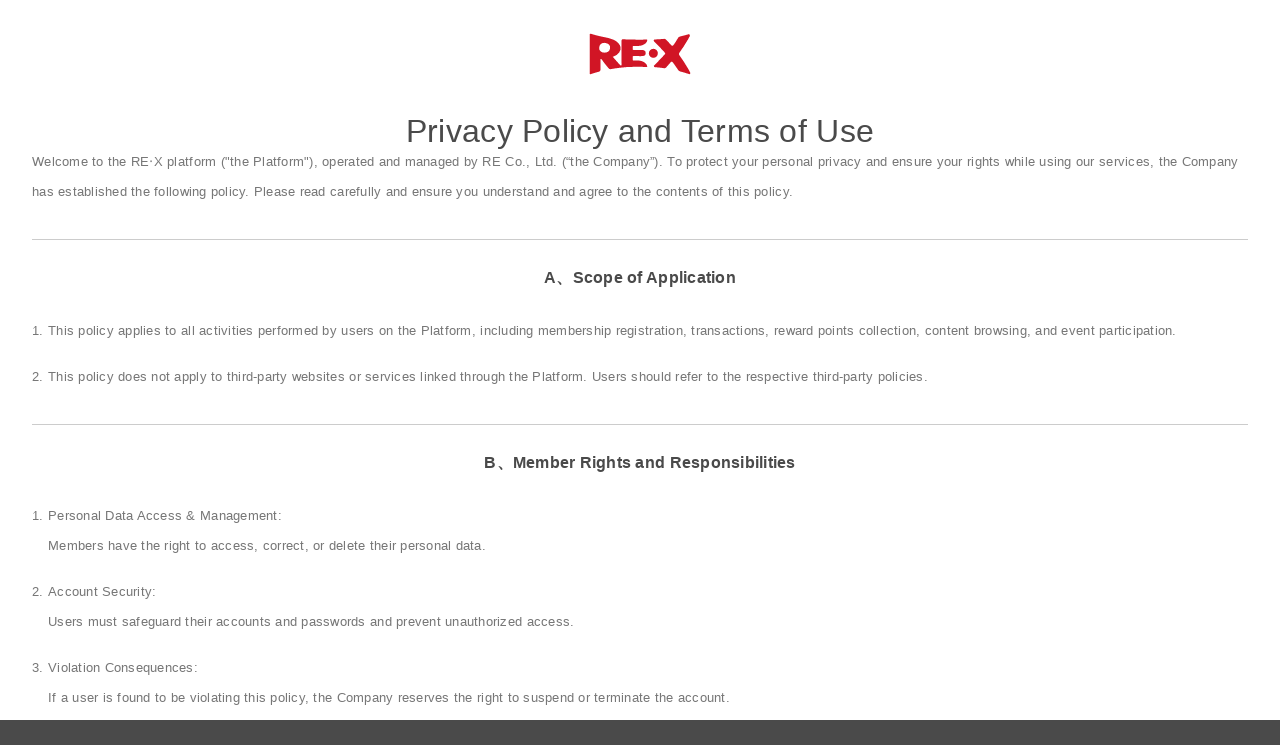

--- FILE ---
content_type: text/css; charset=UTF-8
request_url: https://myre.life/css/privacy/main-privacy.min.css
body_size: 1603
content:
@charset "UTF-8";a,a:visited,button,button:visited{color:red}body,svg:not(:root){overflow:hidden}*{-webkit-box-sizing:content-box;box-sizing:content-box}html{font-family:sans-serif;-ms-text-size-adjust:100%;-webkit-text-size-adjust:100%;overflow-y:auto}body{font-family:Arial,"LiHei Pro",微軟正黑體,新細明體,sans-serif;font-size:13px;margin:0;padding:0;line-height:1.8;letter-spacing:.02em;color:#4a4a4a;background-color:#4a4a4a}article,aside,details,dialog,figcaption,figure,footer,header,hgroup,main,menu,nav,section,summary{display:block}audio,canvas,progress,video{display:inline-block;vertical-align:baseline}.hidden,[hidden],template{display:none}audio:not([controls]){display:none;height:0}img{width:100%;border:0;vertical-align:middle}figure,li,ol,p,ul{list-style-type:none;margin:0;padding:0}a,button{background-color:transparent;text-decoration:none;outline:0;hlbr:expression(this.onFocus=this.blur())}a:focus,button:focus{outline:0}a:hover,button:hover{outline:0;color:#d0011b}a:active,button:active{outline:0;color:red}abbr[title]{border-bottom:1px dotted}b,strong{font-weight:700}dfn{font-style:italic}hr{-webkit-box-sizing:content-box;box-sizing:content-box;height:0}mark{background:#ff0;color:#000}code,kbd,pre,samp{font-family:monospace,serif;font-size:1em}pre{white-space:pre-wrap}q{quotes:"\201C" "\201D" "\2018" "\2019"}small{font-size:80%}sub,sup{font-size:75%;line-height:0;vertical-align:baseline;position:relative}sub{bottom:-.25em}sup{top:-.5em}figure{margin:0}fieldset{border:1px solid silver;margin:0 2px;padding:.35em .625em .75em}legend{border:0;padding:0}button,input,select,textarea{font-family:inherit;font-size:100%;margin:0}button,input{line-height:normal}button,select{text-transform:none}button,html input[type=button],input[type=reset],input[type=submit]{-webkit-appearance:button;cursor:pointer}button[disabled],html input[disabled]{cursor:default}input[type=radio],input[type=checkbox]{-webkit-box-sizing:border-box;box-sizing:border-box;padding:0}input[type=search]{-webkit-appearance:textfield;-moz-box-siaing:content-box;-webkit-box-sizing:content-box;box-sizing:content-box}input[type=search]::-webkit-search-cancel-button,input[type=search]::-webkit-search-decoration{-webkit-appearance:none}button::-moz-focus-inner,input::-moz-focus-inner{border:0;padding:0}textarea{overflow:auto;vertical-align:top}table{border-collapse:collapse;border-spacing:0}.hidden{visibility:hidden;height:0}.nuList{padding-left:16px}.nuList li{list-style-type:decimal}.nuList a{display:inline-block;color:#ffc000}.nuList a:hover{color:red}@media screen and (max-width:750px){body{background-color:#fff}}.wrapper{position:relative;width:100%;max-width:750px;margin:0 auto;background-color:#fff;min-height:100vh}header{width:100%}header h1{display:none;height:0}.memberPrivacy .logo{color:#de0321;font-size:4rem;text-align:center}@media screen and (max-width:1000px){.memberPrivacy{padding:1rem;margin:0;background:#2a2a2a}.memberPrivacy .logo{font-size:6rem;line-height:5rem;padding-top:2rem;background:#fff;border-radius:8px 8px 0 0}}.memberPrivacy .privacy__title{font-size:2rem;line-height:2rem;text-align:center;padding:0}.memberPrivacy .privacy__content{color:#777;margin:0 2rem;padding:2rem}.memberPrivacy .privacy__list{background:#fff}@media screen and (max-width:1000px){.memberPrivacy .privacy__title{font-size:1.2rem;line-height:1.2rem;padding-bottom:2rem;background:#fff}.memberPrivacy .privacy__content{margin:0;padding:0;background:#fff;border-radius:0 0 8px 8px}.memberPrivacy .privacy__list{border-radius:8px;padding:0 1rem 1rem}.memberPrivacy .privacy__list:first-child .list-title{margin:0 0 1.5rem}.memberPrivacy .privacy__list .list-title{border-left:none}}.memberPrivacy .privacy__list .list-title{color:#4a4a4a;font-size:1rem;font-weight:700;text-align:center;margin:1.5rem 0;padding:1.5rem .5rem 0;border-top:1px solid #ccc}.memberPrivacy .privacy__list .list-item{margin-bottom:2rem}.memberPrivacy .privacy__list .list-item--sp{font-size:12px;line-height:24px;color:#9B9B9B;padding:1rem 1.5rem;margin:.5rem 0 1rem;background:#F2F2F2;border-radius:15px}.memberPrivacy .privacy__list .list-item--sp li{margin-bottom:0;margin-left:.5rem;list-style-type:upper-alpha}@media screen and (max-width:1000px){.memberPrivacy .privacy__list .list-item--sp li{line-height:20px;margin-bottom:.4rem}}.memberPrivacy .privacy__list .list-item--red{color:red}.memberPrivacy .privacy__list ul li{line-height:30px;margin-bottom:1rem}@media screen and (max-width:1000px){.storePrivacy{padding:1rem;margin:0;background:#2a2a2a}}.storePrivacy .logo{padding:2rem 0;text-align:center}@media screen and (max-width:1000px){.storePrivacy .logo{font-size:6rem;line-height:5rem;padding-top:2rem;background:#fff;border-radius:8px 8px 0 0}}.storePrivacy .logo i{display:block;font-size:1.8rem;line-height:2rem}.storePrivacy .logo i.icon-re-logo{font-size:5.2rem}.storePrivacy .privacy__title{font-size:2rem;line-height:2rem;text-align:center;padding:0;margin-bottom:4rem}@media screen and (max-width:1000px){.storePrivacy .privacy__title{font-size:1.2rem;line-height:1.2rem;padding:0 0 4rem;margin-bottom:0;background:#fff}}.storePrivacy .privacy__hd{margin:0 3rem;padding:0 1rem;display:-webkit-box;display:-ms-flexbox;display:flex}@media screen and (max-width:1000px){.storePrivacy .privacy__hd{margin:0;background:#fff}.storePrivacy .privacy__hd ul li{margin-bottom:1rem}}.storePrivacy .privacy__hd .list-item,.storePrivacy .privacy__hd ul{margin-bottom:1rem}.storePrivacy .privacy__hd ul:first-child{-webkit-box-flex:1;-ms-flex:1;flex:1;min-width:50px;max-width:50px;margin-right:1rem}.storePrivacy .privacy__hd ul span{display:inline-block;min-width:230px;border-bottom:1px solid #4a4a4a}.storePrivacy .privacy__content{color:#777;margin:0 2rem;padding:2rem}@media screen and (max-width:1000px){.storePrivacy .privacy__content{padding:0;margin:0 0 70px;background:#fff;overflow:hidden;border-radius:0 0 8px 8px}}.storePrivacy .privacy__list{padding:0 0 2rem;background:#fff}@media screen and (max-width:1000px){.storePrivacy .privacy__list{padding:1rem;border-top:1px solid #4a4a4a}.storePrivacy .privacy__list .list-title{border-left:none}}.storePrivacy .privacy__list .list-title{color:#4a4a4a;font-size:1rem;font-weight:700;text-align:center;margin:1.5rem 0;padding:1.5rem .5rem 0;border-top:1px solid #ccc}.storePrivacy .privacy__list .nuList li{list-style-type:cjk-ideographic}.storePrivacy .privacy__list .nuList span{margin-left:1rem;border-radius:0}@media screen and (max-width:1000px){.storePrivacy .privacy__list .nuList span{margin-left:0}}.storePrivacy .privacy__list .list-item{margin-bottom:1rem}.storePrivacy .privacy__list .list-item--sp{font-size:12px;line-height:24px;color:#9B9B9B;padding:1rem 1.5rem;margin:.5rem 0 1rem;background:#F2F2F2;border-radius:15px}.storePrivacy .privacy__list .list-item--sp li{margin-bottom:0;margin-left:.5rem;list-style-type:decimal}@media screen and (max-width:1000px){.storePrivacy .privacy__list .list-item--sp li{line-height:20px;margin-bottom:.4rem}}.storePrivacy .privacy__list .list-item--red{color:red}.storePrivacy .privacy__list .list-item ul li{line-height:30px}.storePrivacy .privacy__list .list-item span{display:inline-block;font-size:12px;line-height:22px;padding:0 1rem;border:1px solid #777;border-radius:22px}.storePrivacy .privacy__list .list-item__list{margin-bottom:1rem}.storePrivacy .privacy__list .list-item__list-title{display:inline-block;text-align:center;margin:0 0 .5rem;padding:0 1rem;border:1px solid #777;border-radius:22px}.storePrivacy .privacy__list .list-table ul{text-align:center;-ms-flex-pack:center;-webkit-box-pack:center;justify-content:center;-ms-flex-align:center;-webkit-box-align:center;align-items:center;display:-ms-flexbox;display:-webkit-box;display:flex}.storePrivacy .privacy__list .list-table li{-webkit-box-flex:1;-ms-flex:1;flex:1;list-style-type:none}.storePrivacy .privacy__list .list-table__title{margin:1rem 0 0;color:#2a2a2a;line-height:40px;font-weight:700;border-bottom:2px solid #2a2a2a}.storePrivacy .privacy__list .list-table__item:nth-child(odd){background:#efefef}.storePrivacy .privacy__list .list-table__item:last-child{border-bottom:1px solid #efefef}.storePrivacy .privacy__list .list-table__item li{padding:.4rem 1rem;line-height:30px}.storePrivacy .privacy__list .list-table__item li:last-child{border-left:1px solid #ccc}.storePrivacy .privacy__btn{position:fixed;left:0;bottom:0;width:100%;text-align:center;font-size:1rem}.storePrivacy .privacy__btn button{color:#fff;border:none;background:#de0321;width:100%;max-width:750px;line-height:70px;padding:0}.storePrivacy .privacy__btn button:disabled{background:#ddd}


--- FILE ---
content_type: image/svg+xml
request_url: https://storage.googleapis.com/myre/web/logo-primary.svg
body_size: 3034
content:
<svg id="圖層_1" data-name="圖層 1" xmlns="http://www.w3.org/2000/svg" viewBox="0 0 250 100"><defs><style>.cls-1{fill:#d11525;}</style></defs><title>new-2024-REX-LOGO-確認版</title><path class="cls-1" d="M229.53,88.55l-1-2-.42-.82c-1.18-2.17-1.77-3.24-3-5.33-5.68-9.71-11.73-19.08-18.28-28.21a3.81,3.81,0,0,1,0-4.46c6.52-9,12.49-18.31,18.09-27.94,1.12-2,1.67-3,2.78-5.08.16-.29.3-.58.47-.92.08-.18.12-.26.21-.44l.3-.6a2.69,2.69,0,0,0-3.23-3.73c-2,.62-4.08,1.21-6.12,1.76-3.44.94-7.16,1.85-10.92,2.69a6.71,6.71,0,0,0-4,2.87c-2.63,4.16-7.25,12.29-9.86,15.19a3,3,0,0,1-4.4.16c-2.92-3.21-8-8.72-11.07-11.89a5.37,5.37,0,0,0-4.57-1.33c-2.8.27-5.63.5-8.45.7q-5.25.3-10.51.56a2.19,2.19,0,0,0-1.48,3.7l0,0,.25.27.47.49c1.2,1.18,1.8,1.78,3,3q9.79,9.89,19.14,20.16a2.24,2.24,0,0,1,0,3Q169.73,58.33,162.19,66c-1.46,1.49-2.2,2.22-3.67,3.69s-2.75,2.74-3.94,3.92A2.22,2.22,0,0,0,156,77.44l1.68.14c3.47.29,5.2.47,8.66.86,2.78.32,5.56.67,8.33,1.08h0a5,5,0,0,0,4.5-1.21c2.71-3,7.2-8.13,9.87-11.22a2.71,2.71,0,0,1,4.2.18c3.17,4,8.94,12.76,11.36,16.09a7.47,7.47,0,0,0,3.9,2.92c3.85,1,7.65,2.12,11.18,3.18,2.55.78,5.09,1.58,7.63,2.42C229.36,92.58,230.61,90.69,229.53,88.55Z"/><circle class="cls-1" cx="152.82" cy="48.61" r="9.41"/><path class="cls-1" d="M110.88,33.19c3.44,0,5.43.05,9.13.06h.93a28.59,28.59,0,0,0,3.57-.36l.44-.08.43-.07.2,0,.94-.2.57-.14.94-.25.56-.17.68-.22.64-.22.84-.33.26-.1a19.44,19.44,0,0,0,5-2.92,12.35,12.35,0,0,0,3.35-4.3,7.33,7.33,0,0,0,.77-2.62,1.33,1.33,0,0,0-.48-1.06,2,2,0,0,0-1.36-.29l-1.88.05-4.85.09h0q-7.72.12-15.44,0h-.51L110.9,20l-.82,0-4.46-.1-1,0c-1.46-.05-2.93-.09-4.39-.15l-.78,0q-4.91-.2-9.79-.48a2.62,2.62,0,0,0-3,2.28q0,24.3.06,48.64c0,.45,0,.91,0,1.37h-.07s.21,2.73-1.64,2.39a4.64,4.64,0,0,1-1.59-1Q75.81,64.52,68.39,56a28.72,28.72,0,0,0,13.3-9.12,15.16,15.16,0,0,0,2.6-11.69C82.53,28,75.42,22.67,69,20A81.36,81.36,0,0,0,52,15.09c-3.77-.67-7.55-1.45-11.31-2.32q-4-.91-8-2t-8-2.34L23.59,8.1a2.69,2.69,0,0,0-3.52,2.56V90a1.84,1.84,0,0,0,2.62,1.81C28.35,90,34.11,88.27,39.86,86.7a3.62,3.62,0,0,0,2.67-3.18q0-6.17,0-12.31V61.88a1.8,1.8,0,0,1,.27-1.24l.14-.14,0,0a.71.71,0,0,1,.14-.1l0,0,.14-.07.07,0,.13,0,.09,0h.23a1.29,1.29,0,0,1,.66.16,52.21,52.21,0,0,1,3.43,4.44q1.8,2.43,3.65,4.83c.74,1,1.49,1.92,2.24,2.87,2.06,2.62,4.21,5.15,6.31,7.61a4.61,4.61,0,0,0,4.48,1.19h0c2.87-.52,5.75-1,8.62-1.43,4.81-.7,9.66-1.28,14.51-1.8h0l1.73-.15,1.74-.14L93,77.59l1.73-.13,1.74-.12,1.74-.11,1.73-.1,1.74-.09L103.4,77l1.74-.08,1.73-.07,1.74,0,1.73-.05,1.74,0,1.73,0,1.74,0,1.74,0h5.2l1.74,0,1.74,0,1.74,0,1.73,0q.87,0,1.74.06l1.74.06,1.74.08,1.74.09,1.74.09.31,0a1.52,1.52,0,0,0,.67,0,1.36,1.36,0,0,0,.49-.29,1.51,1.51,0,0,0,.39-1.35,7.52,7.52,0,0,0-.45-1.56,11.28,11.28,0,0,0-1.24-2.45,14.59,14.59,0,0,0-4-3.88c-.24-.16-.49-.3-.74-.45v0l-.43-.25-.15-.09c-.39-.22-.79-.42-1.19-.62l-.15-.07c-.4-.19-.8-.38-1.21-.55h0c-.44-.18-.87-.35-1.32-.5l0,0L129,65c-.88-.3-1.77-.57-2.66-.78l-.13,0a28.12,28.12,0,0,0-6.26-.8c-3.67,0-5.65,0-9,0a.9.9,0,0,1-.91-.9c0-1.33,0-2.43,0-3.51V55.3a.9.9,0,0,1,.89-.9q8,0,15.89.05c5.38,0,10-.58,10-6.35h0c0-5.93-4.6-6.57-10-6.57l-15.9-.05a.91.91,0,0,1-.89-.9c0-2.46,0-4,0-6.48A.9.9,0,0,1,110.88,33.19Zm-59.55,14C45.19,47.26,40,43.93,40,37.93c0-7.14,4.77-11.62,11.44-11.07,5.32.44,11.32,3.45,11.32,9.25C62.79,43.91,57.2,47.05,51.33,47.15Z"/></svg>

--- FILE ---
content_type: application/javascript; charset=UTF-8
request_url: https://myre.life/_nuxt/2167abb.js
body_size: 3085
content:
(window.webpackJsonp=window.webpackJsonp||[]).push([[70],{1140:function(e,t,n){"use strict";n.r(t);var o=n(9),r=(n(49),n(40)),i=n(493),a=Object(r.b)({layout:"empty",head:function(){return{title:this.$t("official.member_privacy_and_terms_of_use"),titleTemplate:"",script:[{hid:"bridge",src:"/js/myre-bridge-re.min.js"}],link:[{rel:"stylesheet",href:"/css/privacy/main-privacy.min.css"}]}},setup:function(){var e=Object(r.p)(),t=Object(r.r)(),n=Object(r.n)().$apiSVC,a=Object(i.b)().getArea,c=Object(r.j)("");function u(){return(u=Object(o.a)(regeneratorRuntime.mark((function e(){var t;return regeneratorRuntime.wrap((function(e){for(;;)switch(e.prev=e.next){case 0:return e.next=2,n.getPrivacy();case 2:if((t=e.sent).success){e.next=5;break}return e.abrupt("return");case 5:c.value=t.item;case 6:case"end":return e.stop()}}),e)})))).apply(this,arguments)}return Object(r.e)((function(){var n=e.value.query.area||a();n&&t.dispatch("updateArea",n),function(){u.apply(this,arguments)}()})),{privacyHtml:c}}}),c=a,u=(n(921),n(27)),f=Object(u.a)(c,(function(){var e=this,t=e._self._c;e._self._setupProxy;return t("div",{domProps:{innerHTML:e._s(e.privacyHtml)}})}),[],!1,null,"5feb56d1",null);t.default=f.exports},493:function(e,t,n){"use strict";n.d(t,"a",(function(){return s})),n.d(t,"b",(function(){return m}));var o=n(24),r=n(9),i=(n(49),n(37),n(19),n(59),n(52),n(68),n(32),n(10),n(28),n(90),n(60),n(290),n(40)),a=n(157),c=n(1),u=n(501),f=n.n(u),p=n(495),d=n(92),l=!1,s=Object(a.e)("eventFromApp");function m(){var e,t=Object(i.j)(!1);Object(p.a)("/js/myre-bridge-re.min.js",(function(){t.value=!0}),{defer:!0});var n=Object(i.n)(),a=(n.req,n.$i18n),u=Object(i.j)(null===(e=window)||void 0===e||null===(e=e.navigator)||void 0===e?void 0:e.userAgent),m=Object(i.a)((function(){return Object(d.b)(u.value)})),y=Object(i.a)((function(){var e;return(null===(e=m.value)||void 0===e?void 0:e.length)>0})),b=Object(i.a)((function(){if(!y.value)return"";var e=x("userToken");return e&&"null"!==e&&"undefined"!==e&&e.trim()?e:""})),v=Object(i.a)((function(){return!!b.value})),g=Object(i.a)((function(){if(!v.value)return"";try{return f.a.decode(b.value).rmi||""}catch(e){return""}}));function x(e){return y.value?Object(d.a)(e,m.value):""}function h(){var e;return(null===(e=window.__myreAppBridge)||void 0===e?void 0:e.getDeviceID())||x("deviceID")}function w(){var e;return(null===(e=window.__myreAppBridge)||void 0===e?void 0:e.getAppVersion())||x("version")}function j(){var e=h(),t=w().split(".").map((function(e){return parseInt(e)})),n=Object(o.a)(t,3),r=n[0],i=n[1],a=n[2],c=e.slice(0,r),u=e.slice(e.length-r),f=e.slice(e.length-(r+a)).slice(0,a),p=e.slice(r,r+i);return{deviceId:e,major:r,minor:i,patch:a,majorPrefix:c,majorSuffix:u,patchSuffix:f,minorPrefix:p,checkCode:e[2*r+i-1]}}function _(e,t){var n=[1,2,3,4,5,6,7,8,9].filter((function(n){return n!==e&&(t?n%2==e%2:n%2!=e%2)}));return n[Math.floor(Math.random()*n.length)]}function A(){return(A=Object(r.a)(regeneratorRuntime.mark((function e(){return regeneratorRuntime.wrap((function(e){for(;;)switch(e.prev=e.next){case 0:return e.next=2,window.swal({title:a.t("official.not_logged_in_yet_msg"),confirmButtonText:a.t("official.login_btn"),confirmButtonColor:"#cc2f2d",showCancelButton:!0,cancelButtonText:a.t("official.close_button")});case 2:e.sent.value&&window.__myreAppBridge.action(23,JSON.stringify({type:23}));case 4:case"end":return e.stop()}}),e)})))).apply(this,arguments)}return Object(i.g)(Object(r.a)(regeneratorRuntime.mark((function e(){return regeneratorRuntime.wrap((function(e){for(;;)switch(e.prev=e.next){case 0:return e.next=2,Object(c.L)(t).toBeTruthy();case 2:y.value&&window.__myreAppBridge&&(window.__myreAppBridge.eventFromApp=function(e,t){s.emit({key:e,value:t})}),l&&window.__myreAppBridge&&(window.__myreAppBridge.action=function(e,t){});case 4:case"end":return e.stop()}}),e)})))),{isLoaded:t,isInReApp:y,isLoggedIn:v,memberToken:b,reMemberId:g,getAttrValue:x,getLang:function(){var e;return(null===(e=window.__myreAppBridge)||void 0===e?void 0:e.getClientLanguage())||x("lang")},getLocation:function(){var e,t;return{lat:(null===(e=window.__myreAppBridge)||void 0===e?void 0:e.getLat())||x("lat"),lng:(null===(t=window.__myreAppBridge)||void 0===t?void 0:t.getLng())||x("lng")}},getArea:function(){var e;return(null===(e=window.__myreAppBridge)||void 0===e?void 0:e.getClientArea())||x("area")},getDeviceId:h,getVersion:w,notifyAppPaymentResult:function(e,t){var n=j(),o=n.major,r=n.majorPrefix,i=n.majorSuffix,a=n.minorPrefix,c=n.patchSuffix,u=n.checkCode,f="1".concat(r).concat(btoa(e)).concat(i,"="),p="".concat(c).concat(u).concat(_(o,t)).concat(a);window.__myreAppBridge.notifyApp(f,p)},notifyAppBindCardResult:function(e,t){var n=j(),o=n.major,r=n.majorPrefix,i=n.majorSuffix,a=n.minorPrefix,c=n.patchSuffix,u=n.checkCode,f="2".concat(r).concat(btoa(e)).concat(i,"="),p="".concat(c).concat(u).concat(_(o,t)).concat(a);window.__myreAppBridge.notifyApp(f,p)},notifyAppApplePayPrime:function(e){var t=j(),n=t.major,o=t.majorPrefix,r=t.majorSuffix,i=t.minorPrefix,a=t.patchSuffix,c=t.checkCode,u="3".concat(o).concat(btoa(e)).concat(r,"="),f="".concat(a).concat(c).concat(_(n,!0)).concat(i);window.__myreAppBridge.notifyApp(u,f)},notifyFamiToken:function(e){var t=j(),n=t.major,o=t.majorPrefix,r=t.majorSuffix,i=t.minorPrefix,a=t.patchSuffix,c=t.checkCode,u="4".concat(o).concat(btoa(e)).concat(r,"="),f="".concat(a).concat(c).concat(_(n,!0)).concat(i);window.__myreAppBridge.notifyApp(u,f)},notifyNewebPrimeAndCardholder:function(e,t,n){var o,r,i=j(),a=i.major,c=i.majorPrefix,u=i.majorSuffix,f=i.minorPrefix,p=i.patchSuffix,d=i.checkCode,l="".concat(e).concat(c).concat((o={t:t,c:n.callingCode,m:n.phone,e:n.email,n:n.name},r=JSON.stringify(o),btoa(encodeURIComponent(r).replace(/%([0-9A-F]{2})/g,(function(e,t){return String.fromCharCode(+"0x".concat(t))}))))).concat(u,"="),s="".concat(p).concat(d).concat(_(a,!0)).concat(f);window.__myreAppBridge.notifyApp(l,s)},verifyEventFromAppKey:function(e,t){var n=j(),o=n.major,r=n.minorPrefix,i=n.patchSuffix,a=n.checkCode;return[1,2,3,4,5,6,7,8,9].filter((function(e){return t?e%2==o%2:e%2!=o%2})).map((function(e){return"".concat(i).concat(a).concat(e).concat(r)})).includes(e)},openScanner:function(){window.__myreAppBridge.notifyApp("active-scanner",!0)},openLoginDialog:function(){return A.apply(this,arguments)},updateAppHome:function(){window.__myreAppBridge.notifyApp("update-home",!0)},closeWebView:function(){window.__myreAppBridge.action(0,JSON.stringify({type:0}))}}}},495:function(e,t,n){"use strict";n.d(t,"a",(function(){return a}));var o=n(24),r=(n(158),n(10),n(20),n(40)),i=n(1);function a(e){var t=arguments.length>1&&void 0!==arguments[1]?arguments[1]:i.s,n=arguments.length>2&&void 0!==arguments[2]?arguments[2]:{},a=n.immediate,c=void 0===a||a,u=n.manual,f=void 0!==u&&u,p=n.type,d=void 0===p?"text/javascript":p,l=n.async,s=void 0===l||l,m=n.crossOrigin,y=n.referrerPolicy,b=n.noModule,v=n.defer,g=n.attrs,x=void 0===g?{}:g,h=Object(r.j)(null),w=null,j=function(){return w||(w=function(n){return new Promise((function(r,a){var c=function(e){return h.value=e,r(e),e};if(document){var u=!1,f=document.querySelector('script[src="'.concat(Object(i.G)(e),'"]'));f?f.hasAttribute("data-loaded")&&c(f):((f=document.createElement("script")).type=d,f.async=s,f.src=Object(i.G)(e),v&&(f.defer=v),m&&(f.crossOrigin=m),b&&(f.noModule=b),y&&(f.referrerPolicy=y),Object.entries(x).forEach((function(e){var t,n=Object(o.a)(e,2),r=n[0],i=n[1];return null===(t=f)||void 0===t?void 0:t.setAttribute(r,i)})),u=!0),f.addEventListener("error",(function(e){return a(e)})),f.addEventListener("abort",(function(e){return a(e)})),f.addEventListener("load",(function(){f.setAttribute("data-loaded","true"),t(f),c(f)})),u&&(f=document.head.appendChild(f)),n||c(f)}else r(!1)}))}(!(arguments.length>0&&void 0!==arguments[0])||arguments[0])),w},_=function(){if(document){w=null,h.value&&(h.value=null);var t=document.querySelector('script[src="'.concat(Object(i.G)(e),'"]'));t&&document.head.removeChild(t)}};return c&&!f&&Object(r.g)(j),f||Object(r.h)(_),{scriptTag:h,load:j,unload:_}}},496:function(e,t){e.exports=function(e){return e.webpackPolyfill||(e.deprecate=function(){},e.paths=[],e.children||(e.children=[]),Object.defineProperty(e,"loaded",{enumerable:!0,get:function(){return e.l}}),Object.defineProperty(e,"id",{enumerable:!0,get:function(){return e.i}}),e.webpackPolyfill=1),e}},502:function(e,t){},503:function(e,t){},504:function(e,t){},505:function(e,t){},506:function(e,t){},507:function(e,t){},508:function(e,t){},509:function(e,t){},510:function(e,t){},511:function(e,t){},698:function(e,t,n){var o=n(922);o.__esModule&&(o=o.default),"string"==typeof o&&(o=[[e.i,o,""]]),o.locals&&(e.exports=o.locals);(0,n(51).default)("04032691",o,!0,{sourceMap:!1})},921:function(e,t,n){"use strict";n(698)},922:function(e,t,n){var o=n(50)((function(e){return e[1]}));o.push([e.i,"@keyframes slide-close-a-5feb56d1{0%{bottom:45px;left:125px;opacity:1;transform:rotate(-13deg);transform-origin:bottom}90%{opacity:1}to{bottom:40px;left:160px;opacity:0;transform:rotate(0deg);transform-origin:bottom}}@keyframes slide-close-c-5feb56d1{0%{bottom:25px;left:220px;opacity:1;transform:rotate(8deg);transform-origin:bottom}90%{opacity:1}to{bottom:40px;left:160px;opacity:0;transform:rotate(0deg);transform-origin:bottom}}@keyframes slide-out-5feb56d1{0%{opacity:0}80%{opacity:0}98%{opacity:1}to{opacity:1}}@keyframes turn-left-5feb56d1{0%{bottom:-80px;box-shadow:-5px 5px 15px rgba(0,0,0,.4);left:180px;transform:rotate(0deg)}to{bottom:-35px;box-shadow:-5px -5px 15px rgba(0,0,0,.4);transform:rotate(-90deg)}}@keyframes turn-left-m-5feb56d1{0%{bottom:-20px;box-shadow:-5px 5px 15px rgba(0,0,0,.4);left:0;transform:rotate(0deg) scale(.8)}to{bottom:80px;box-shadow:-5px -5px 15px rgba(0,0,0,.4);left:0;overflow:hidden;transform:rotate(-90deg) scale(.6)}}@keyframes wave-anime-5feb56d1{0%{background-position:-1920px 0}to{background-position:0 0}}@keyframes wave-anime-s-5feb56d1{0%{background-position:-800px 0}to{background-position:0 0}}@keyframes fade-in-5feb56d1{0%{bottom:-50px;opacity:0}to{bottom:0;opacity:1}}@keyframes fade-out-5feb56d1{0%{bottom:0;opacity:1}to{bottom:-50px;opacity:0}}@keyframes round-5feb56d1{0%{filter:alpha(opacity=100);opacity:1}12.5%{filter:alpha(opacity=100);opacity:1}13%{filter:alpha(opacity=0);opacity:0}}@keyframes delay-fade-in-5feb56d1{0%{filter:alpha(opacity=0);opacity:0}to{filter:alpha(opacity=100);opacity:1}}@keyframes fast-fade-in-5feb56d1{88%{filter:alpha(opacity=100);opacity:0}to{filter:alpha(opacity=100);opacity:1}}@keyframes trun360-5feb56d1{0%{transform:rotate(0deg)}to{transform:rotate(1turn)}}@keyframes upAndDown-5feb56d1{0%{top:0}50%{top:-82px}to{top:90px}}@media screen and (max-width:1080px){@keyframes upAndDown-5feb56d1{0%{top:0}50%{top:-82px}to{top:82px}}}@keyframes shine-5feb56d1{to{left:125%}}[data-v-5feb56d1] .memberPrivacy{background-color:#fff;padding:0}[data-v-5feb56d1] .memberPrivacy .logo{padding-top:0}[data-v-5feb56d1] .memberPrivacy .privacy__content{padding:0}",""]),o.locals={},e.exports=o}}]);

--- FILE ---
content_type: application/javascript; charset=UTF-8
request_url: https://myre.life/js/myre-bridge-re.min.js
body_size: 1424
content:
/**
 * @date: 2017/05/06
 * @update: 2023/12/08
 * @version: 1.0.7
 * @author: Kent Chien
 *
 * (c) 2023 https://myre.life
 */
(function(n){function t(n,t,e){var o=this;if(this.init=function(){this.info.instance=this.utils().instance(),this.info.enabled=null!=this.info.instance},this.utils=function(){return{isInApp:function(){try{return window.navigator.userAgent.indexOf(o.agentKey)>-1}catch(n){return!1}},defAttrs:function(n){if(null==n)return null;var t=["re","re-boss"];switch(t.indexOf(n)){case 0:return["MYRE","myreAppBridge","myreAppBridge"];case 1:return["REBOSS","myreAppBridge","myreAppBridge"];default:return null}},get:function(n){function t(){switch(n){case"device":return"browser";case"deviceID":case"userToken":case"version":case"client":case"aid":case"area":case"cy":case"lang":return"";case"flutter":return"0";case"lat":case"lng":return null;default:return""}}var e=["device","deviceID","userToken","version","client","aid","area","cy","lang","flutter","lat","lng"];if("string"!=typeof n||-1==e.indexOf(n))return null;if(!o.isInApp())return t();try{var i,s,r,a;if(i=new RegExp("(\\["+o.agentKey+")(?:[^])*?("+o.agentKey+"\\])","g"),s=new RegExp("("+n+":)(?:[^])*?(;)","g"),r=window.navigator.userAgent.match(i),null==r||r.length<1)return t();if(a=r[0].match(s),null==a||a.length<1)return t();var l=a[0].replace(n+":","").replace(";","");return null==l||-1!==l.indexOf("null","Null","NULL")?t():l}catch(n){return t()}},instance:function(){function n(n){switch(n){case"android":return{showMsg:function(n){prompt(n,o.androidInstanceKey+"showMsg")},showMsgLong:function(n){prompt(n,o.androidInstanceKey+"showMsgLong")},shareUrl:function(n,t){prompt(n+"{split}"+t,o.androidInstanceKey+"shareUrl")},shareWithApp:function(n){prompt(n,o.androidInstanceKey+"shareWithApp")},goWeb:function(n){prompt(n,o.androidInstanceKey+"goWeb")},goInnerBrowser:function(n){prompt(n,o.androidInstanceKey+"goInnerBrowser")},notifyApp:function(n,t){prompt(n+"{split}"+t,o.androidInstanceKey+"notifyApp")},action:function(n,t){prompt(n+"{split}"+t,o.androidInstanceKey+"action")}};case"ios":return{showMsg:function(n){o.utils().iosHandler("showMsg",[n])},showMsgLong:function(n){o.utils().iosHandler("showMsgLong",[n])},shareUrl:function(n,t){o.utils().iosHandler("shareUrl",[n,t])},shareWithApp:function(n){o.utils().iosHandler("shareWithApp",[n])},goWeb:function(n){o.utils().iosHandler("goWeb",[n])},goInnerBrowser:function(n){o.utils().iosHandler("goInnerBrowser",[n])},notifyApp:function(n,t){o.utils().iosHandler("notifyApp",[n,t])},action:function(n,t){o.utils().iosHandler("action",[n,t])}}}}var t=o.getDevice().toLowerCase(),e=o.getFlutterType().toString();if("1"==e)return window.flutter_inappwebview.callHandler?{showMsg:function(n){window.flutter_inappwebview.callHandler("showMsg",n)},showMsgLong:function(n){window.flutter_inappwebview.callHandler("showMsgLong",n)},shareUrl:function(n,t){window.flutter_inappwebview.callHandler("shareUrl",n,t)},shareWithApp:function(n){window.flutter_inappwebview.callHandler("shareWithApp",n)},goWeb:function(n){window.flutter_inappwebview.callHandler("goWeb",n)},goInnerBrowser:function(n){window.flutter_inappwebview.callHandler("goInnerBrowser",n)},notifyApp:function(n,t){window.flutter_inappwebview.callHandler("notifyApp",n,t)},action:function(n,t){window.flutter_inappwebview.callHandler("action",n,t)}}:{showMsg:function(n){window.flutter_inappwebview._callHandler("showMsg",setTimeout(function(){}),JSON.stringify([n]))},showMsgLong:function(n){window.flutter_inappwebview._callHandler("showMsgLong",setTimeout(function(){}),JSON.stringify([n]))},shareUrl:function(n,t){window.flutter_inappwebview._callHandler("shareUrl",setTimeout(function(){}),JSON.stringify([n,t]))},shareWithApp:function(n){window.flutter_inappwebview._callHandler("shareWithApp",setTimeout(function(){}),JSON.stringify([n]))},goWeb:function(n){window.flutter_inappwebview._callHandler("goWeb",setTimeout(function(){}),JSON.stringify([n]))},goInnerBrowser:function(n){window.flutter_inappwebview._callHandler("goInnerBrowser",setTimeout(function(){}),JSON.stringify([n]))},notifyApp:function(n,t){window.flutter_inappwebview._callHandler("notifyApp",setTimeout(function(){}),JSON.stringify([n,t]))},action:function(n,t){window.flutter_inappwebview._callHandler("action",setTimeout(function(){}),JSON.stringify([n,t]))}};if(2==e)return{showMsg:function(n){showMsg.postMessage([n].join("{split}"))},showMsgLong:function(n){showMsgLong.postMessage([n].join("{split}"))},shareUrl:function(n,t){shareUrl.postMessage([n,t].join("{split}"))},shareWithApp:function(n){shareWithApp.postMessage([n].join("{split}"))},goWeb:function(n){goWeb.postMessage([n].join("{split}"))},goInnerBrowser:function(n){goInnerBrowser.postMessage([n].join("{split}"))},notifyApp:function(n,t){notifyApp.postMessage([n,t].join("{split}"))},action:function(n,t){action.postMessage([n,t].join("{split}"))}};switch(t){case"android":case"2":try{if(parseFloat(window.navigator.userAgent.match(/Android\s+([\d\.]+)/)[1])>=4){var i=null==window[o.androidInstanceKey]?null:window[o.androidInstanceKey];return null!=i&&"function"!=typeof i.notifyApp&&(i=n("android")),i}return n("android")}catch(n){return null}case"ios":case"1":return n("ios");default:return null}},tools:function(n){if(o.info.enabled)try{o.info.instance[n].apply(o.info.instance,Array.prototype.slice.call(arguments,1))}catch(n){console.error(n)}},iosHandler:function(n,t){window.webkit.messageHandlers[o.iosInstanceKey].postMessage(JSON.stringify({method:n,parameters:t}))}}},-1!=[1,3].indexOf(arguments.length)){if(this.info={version:1,instance:null,enabled:!1},3==arguments.length)this.agentKey=n,this.androidInstanceKey=t,this.iosInstanceKey=e;else if(1==arguments.length){var s=this.utils().defAttrs(arguments[0]);try{if(null==s||3!=s.length)return}catch(n){return}this.agentKey=s[0],this.androidInstanceKey=s[1],this.iosInstanceKey=s[2]}this.isInApp=this.utils().isInApp,this.getDevice=function(){return o.utils().get("device")},this.getDeviceID=function(){return o.utils().get("deviceID")},this.getToken=function(){return o.utils().get("userToken")},this.getAppVersion=function(){return o.utils().get("version")},this.getClient=function(){return o.utils().get("client")},this.getAnalyticsId=function(){return o.utils().get("aid")},this.getClientArea=function(){return o.utils().get("area")},this.getClientCurrency=function(){return o.utils().get("cy")},this.getClientLanguage=function(){return o.utils().get("lang")},this.getFlutterType=function(){return o.utils().get("flutter")},this.getLat=function(){return o.utils().get("lat")},this.getLng=function(){return o.utils().get("lng")},this.toast=function(n){o.utils().tools("showMsg",n)},this.toastLong=function(n){o.utils().tools("showMsgLong",n)},this.shareUrl=function(n,t){o.utils().tools("shareUrl",n,t)},this.shareWithApp=function(n){o.utils().tools("shareWithApp",n)},this.goWeb=function(n){o.utils().tools("goWeb",n)},this.goInnerBrowser=function(n){o.utils().tools("goInnerBrowser",n)},this.notifyApp=function(n,t){o.utils().tools("notifyApp",n,t)},this.action=function(n,t){o.utils().tools("action",n,t)},this.eventFromApp=function(n,t){i&&console.log("key:",n,"value: ",t)},this.init()}else i&&console.error('myreAppBridge with wrong arguments: size "%d"',arguments.length)}var e,i=2==arguments.length&&"boolean"==typeof arguments[1];e=new t(n),"function"==typeof e.isInApp&&e.isInApp()&&(window.__myreAppBridge=new t(n)),window.__isInReApp="object"==typeof window.__myreAppBridge,e=null})("re");
